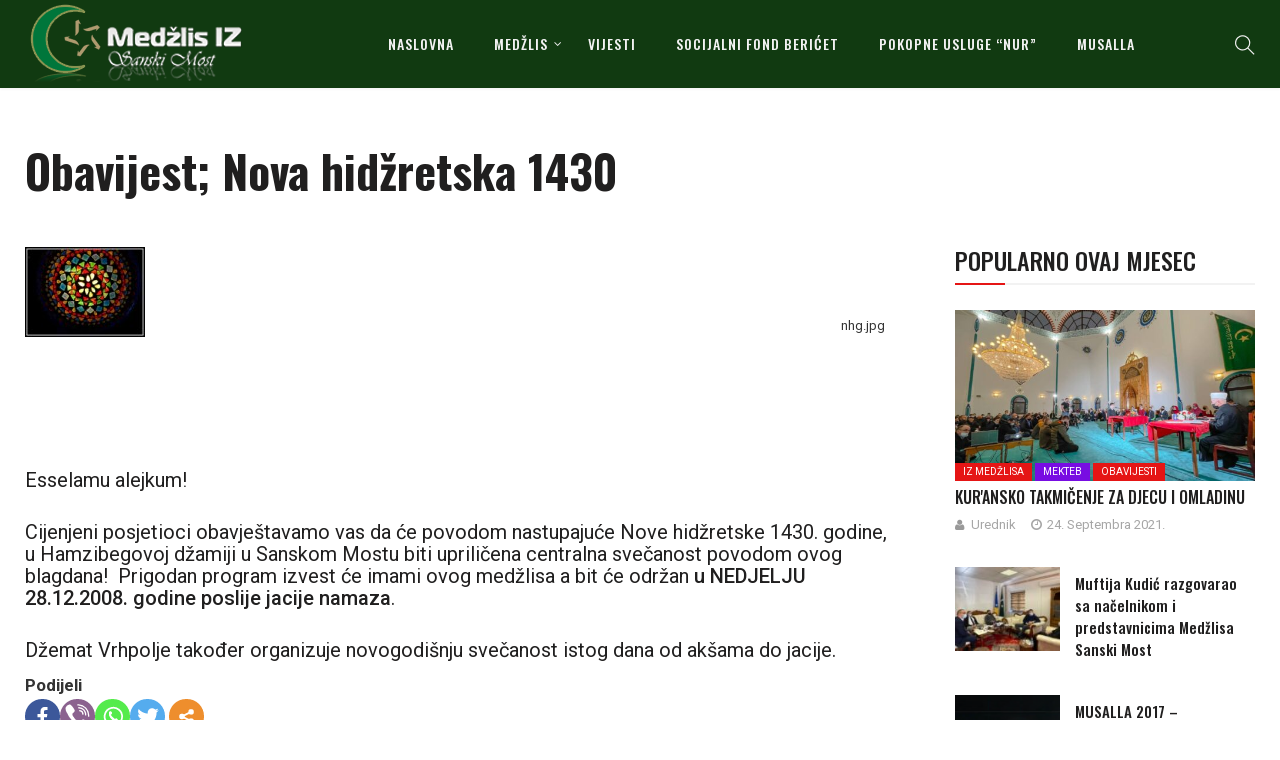

--- FILE ---
content_type: text/html; charset=UTF-8
request_url: https://medzlis.ba/2008/12/25/obavijest-nova-hidretska-1430/
body_size: 13199
content:
<!DOCTYPE html>
<html lang="bs-BA">
<head>
    <meta charset="UTF-8">
    <meta name="viewport" content="width=device-width">
    <link rel="profile" href="http://gmpg.org/xfn/11" />
    <link rel="pingback" href="https://medzlis.ba/xmlrpc.php">
    		<style type="text/css">
					.heateor_sss_button_instagram span.heateor_sss_svg,a.heateor_sss_instagram span.heateor_sss_svg{background:radial-gradient(circle at 30% 107%,#fdf497 0,#fdf497 5%,#fd5949 45%,#d6249f 60%,#285aeb 90%)}
											.heateor_sss_horizontal_sharing .heateor_sss_svg,.heateor_sss_standard_follow_icons_container .heateor_sss_svg{
							color: #fff;
						border-width: 0px;
			border-style: solid;
			border-color: transparent;
		}
					.heateor_sss_horizontal_sharing .heateorSssTCBackground{
				color:#666;
			}
					.heateor_sss_horizontal_sharing span.heateor_sss_svg:hover,.heateor_sss_standard_follow_icons_container span.heateor_sss_svg:hover{
						border-color: transparent;
		}
		.heateor_sss_vertical_sharing span.heateor_sss_svg,.heateor_sss_floating_follow_icons_container span.heateor_sss_svg{
							color: #fff;
						border-width: 0px;
			border-style: solid;
			border-color: transparent;
		}
				.heateor_sss_vertical_sharing .heateorSssTCBackground{
			color:#666;
		}
						.heateor_sss_vertical_sharing span.heateor_sss_svg:hover,.heateor_sss_floating_follow_icons_container span.heateor_sss_svg:hover{
						border-color: transparent;
		}
		@media screen and (max-width:783px) {.heateor_sss_vertical_sharing{display:none!important}}		</style>
		<meta name='robots' content='index, follow, max-image-preview:large, max-snippet:-1, max-video-preview:-1' />

	<!-- This site is optimized with the Yoast SEO plugin v18.8 - https://yoast.com/wordpress/plugins/seo/ -->
	<title>Obavijest; Nova hidžretska 1430 - Medžlis Islamske zajednice Sanski Most</title>
	<link rel="canonical" href="https://medzlis.ba/2008/12/25/obavijest-nova-hidretska-1430/" />
	<meta property="og:locale" content="bs_BA" />
	<meta property="og:type" content="article" />
	<meta property="og:title" content="Obavijest; Nova hidžretska 1430 - Medžlis Islamske zajednice Sanski Most" />
	<meta property="og:description" content="&nbsp; Esselamu alejkum! Cijenjeni posjetioci obavje&scaron;tavamo vas da će povodom nastupajuće Nove hidžretske 1430. godine, u Hamzibegovoj džamiji u Sanskom Mostu biti upriličena centralna svečanost povodom ovog blagdana!&nbsp; Prigodan program izvest će imami ovog medžlisa a bit će održan u NEDJELJU 28.12.2008. godine poslije jacije namaza. Džemat Vrhpolje također organizuje novogodi&scaron;nju svečanost istog dana od..." />
	<meta property="og:url" content="https://medzlis.ba/2008/12/25/obavijest-nova-hidretska-1430/" />
	<meta property="og:site_name" content="Medžlis Islamske zajednice Sanski Most" />
	<meta property="article:publisher" content="https://www.facebook.com/medzlis" />
	<meta property="article:published_time" content="2008-12-24T23:59:21+00:00" />
	<meta property="og:image" content="https://medzlis.ba/wp-content/uploads/2008/12/nhg.jpg" />
	<meta property="og:image:width" content="120" />
	<meta property="og:image:height" content="90" />
	<meta property="og:image:type" content="image/jpeg" />
	<meta name="twitter:card" content="summary_large_image" />
	<script type="application/ld+json" class="yoast-schema-graph">{"@context":"https://schema.org","@graph":[{"@type":"Organization","@id":"https://medzlis.ba/#organization","name":"Medzlis Islamske zajednice Sanski Most","url":"https://medzlis.ba/","sameAs":["https://www.facebook.com/medzlis"],"logo":{"@type":"ImageObject","inLanguage":"bs-BA","@id":"https://medzlis.ba/#/schema/logo/image/","url":"https://medzlis.ba/wp-content/uploads/2016/10/logo.iz-orig._240x240.jpg","contentUrl":"https://medzlis.ba/wp-content/uploads/2016/10/logo.iz-orig._240x240.jpg","width":240,"height":240,"caption":"Medzlis Islamske zajednice Sanski Most"},"image":{"@id":"https://medzlis.ba/#/schema/logo/image/"}},{"@type":"WebSite","@id":"https://medzlis.ba/#website","url":"https://medzlis.ba/","name":"Medžlis Islamske zajednice Sanski Most","description":"","publisher":{"@id":"https://medzlis.ba/#organization"},"potentialAction":[{"@type":"SearchAction","target":{"@type":"EntryPoint","urlTemplate":"https://medzlis.ba/?s={search_term_string}"},"query-input":"required name=search_term_string"}],"inLanguage":"bs-BA"},{"@type":"ImageObject","inLanguage":"bs-BA","@id":"https://medzlis.ba/2008/12/25/obavijest-nova-hidretska-1430/#primaryimage","url":"https://medzlis.ba/wp-content/uploads/2008/12/nhg.jpg","contentUrl":"https://medzlis.ba/wp-content/uploads/2008/12/nhg.jpg","width":120,"height":90,"caption":"nhg.jpg"},{"@type":"WebPage","@id":"https://medzlis.ba/2008/12/25/obavijest-nova-hidretska-1430/#webpage","url":"https://medzlis.ba/2008/12/25/obavijest-nova-hidretska-1430/","name":"Obavijest; Nova hidžretska 1430 - Medžlis Islamske zajednice Sanski Most","isPartOf":{"@id":"https://medzlis.ba/#website"},"primaryImageOfPage":{"@id":"https://medzlis.ba/2008/12/25/obavijest-nova-hidretska-1430/#primaryimage"},"datePublished":"2008-12-24T23:59:21+00:00","dateModified":"2008-12-24T23:59:21+00:00","breadcrumb":{"@id":"https://medzlis.ba/2008/12/25/obavijest-nova-hidretska-1430/#breadcrumb"},"inLanguage":"bs-BA","potentialAction":[{"@type":"ReadAction","target":["https://medzlis.ba/2008/12/25/obavijest-nova-hidretska-1430/"]}]},{"@type":"BreadcrumbList","@id":"https://medzlis.ba/2008/12/25/obavijest-nova-hidretska-1430/#breadcrumb","itemListElement":[{"@type":"ListItem","position":1,"name":"Home","item":"https://medzlis.ba/"},{"@type":"ListItem","position":2,"name":"Obavijest; Nova hidžretska 1430"}]},{"@type":"Article","@id":"https://medzlis.ba/2008/12/25/obavijest-nova-hidretska-1430/#article","isPartOf":{"@id":"https://medzlis.ba/2008/12/25/obavijest-nova-hidretska-1430/#webpage"},"author":{"@id":"https://medzlis.ba/#/schema/person/6a43494d4d39105398a7ab342048fdee"},"headline":"Obavijest; Nova hidžretska 1430","datePublished":"2008-12-24T23:59:21+00:00","dateModified":"2008-12-24T23:59:21+00:00","mainEntityOfPage":{"@id":"https://medzlis.ba/2008/12/25/obavijest-nova-hidretska-1430/#webpage"},"wordCount":77,"commentCount":0,"publisher":{"@id":"https://medzlis.ba/#organization"},"image":{"@id":"https://medzlis.ba/2008/12/25/obavijest-nova-hidretska-1430/#primaryimage"},"thumbnailUrl":"https://medzlis.ba/wp-content/uploads/2008/12/nhg.jpg","articleSection":["Obavijesti"],"inLanguage":"bs-BA"},{"@type":"Person","@id":"https://medzlis.ba/#/schema/person/6a43494d4d39105398a7ab342048fdee","name":"Redakcija","image":{"@type":"ImageObject","inLanguage":"bs-BA","@id":"https://medzlis.ba/#/schema/person/image/","url":"https://secure.gravatar.com/avatar/b957997b5c25234989d3143812d274b1?s=96&d=mm&r=g","contentUrl":"https://secure.gravatar.com/avatar/b957997b5c25234989d3143812d274b1?s=96&d=mm&r=g","caption":"Redakcija"},"url":"https://medzlis.ba/author/madmin/"}]}</script>
	<!-- / Yoast SEO plugin. -->


<link rel='dns-prefetch' href='//fonts.googleapis.com' />
<link rel='dns-prefetch' href='//s.w.org' />
<link rel="alternate" type="application/rss+xml" title="Medžlis Islamske zajednice Sanski Most &raquo; novosti" href="https://medzlis.ba/feed/" />
<script type="text/javascript">
window._wpemojiSettings = {"baseUrl":"https:\/\/s.w.org\/images\/core\/emoji\/13.1.0\/72x72\/","ext":".png","svgUrl":"https:\/\/s.w.org\/images\/core\/emoji\/13.1.0\/svg\/","svgExt":".svg","source":{"concatemoji":"https:\/\/medzlis.ba\/wp-includes\/js\/wp-emoji-release.min.js"}};
/*! This file is auto-generated */
!function(e,a,t){var n,r,o,i=a.createElement("canvas"),p=i.getContext&&i.getContext("2d");function s(e,t){var a=String.fromCharCode;p.clearRect(0,0,i.width,i.height),p.fillText(a.apply(this,e),0,0);e=i.toDataURL();return p.clearRect(0,0,i.width,i.height),p.fillText(a.apply(this,t),0,0),e===i.toDataURL()}function c(e){var t=a.createElement("script");t.src=e,t.defer=t.type="text/javascript",a.getElementsByTagName("head")[0].appendChild(t)}for(o=Array("flag","emoji"),t.supports={everything:!0,everythingExceptFlag:!0},r=0;r<o.length;r++)t.supports[o[r]]=function(e){if(!p||!p.fillText)return!1;switch(p.textBaseline="top",p.font="600 32px Arial",e){case"flag":return s([127987,65039,8205,9895,65039],[127987,65039,8203,9895,65039])?!1:!s([55356,56826,55356,56819],[55356,56826,8203,55356,56819])&&!s([55356,57332,56128,56423,56128,56418,56128,56421,56128,56430,56128,56423,56128,56447],[55356,57332,8203,56128,56423,8203,56128,56418,8203,56128,56421,8203,56128,56430,8203,56128,56423,8203,56128,56447]);case"emoji":return!s([10084,65039,8205,55357,56613],[10084,65039,8203,55357,56613])}return!1}(o[r]),t.supports.everything=t.supports.everything&&t.supports[o[r]],"flag"!==o[r]&&(t.supports.everythingExceptFlag=t.supports.everythingExceptFlag&&t.supports[o[r]]);t.supports.everythingExceptFlag=t.supports.everythingExceptFlag&&!t.supports.flag,t.DOMReady=!1,t.readyCallback=function(){t.DOMReady=!0},t.supports.everything||(n=function(){t.readyCallback()},a.addEventListener?(a.addEventListener("DOMContentLoaded",n,!1),e.addEventListener("load",n,!1)):(e.attachEvent("onload",n),a.attachEvent("onreadystatechange",function(){"complete"===a.readyState&&t.readyCallback()})),(n=t.source||{}).concatemoji?c(n.concatemoji):n.wpemoji&&n.twemoji&&(c(n.twemoji),c(n.wpemoji)))}(window,document,window._wpemojiSettings);
</script>
<style type="text/css">
img.wp-smiley,
img.emoji {
	display: inline !important;
	border: none !important;
	box-shadow: none !important;
	height: 1em !important;
	width: 1em !important;
	margin: 0 0.07em !important;
	vertical-align: -0.1em !important;
	background: none !important;
	padding: 0 !important;
}
</style>
	<link rel='stylesheet' id='sbi_styles-css'  href='https://medzlis.ba/wp-content/plugins/instagram-feed/css/sbi-styles.min.css'  media='all' />
<link rel='stylesheet' id='wp-block-library-css'  href='https://medzlis.ba/wp-includes/css/dist/block-library/style.min.css'  media='all' />
<style id='wp-block-library-theme-inline-css' type='text/css'>
.wp-block-audio figcaption{color:#555;font-size:13px;text-align:center}.is-dark-theme .wp-block-audio figcaption{color:hsla(0,0%,100%,.65)}.wp-block-code>code{font-family:Menlo,Consolas,monaco,monospace;color:#1e1e1e;padding:.8em 1em;border:1px solid #ddd;border-radius:4px}.wp-block-embed figcaption{color:#555;font-size:13px;text-align:center}.is-dark-theme .wp-block-embed figcaption{color:hsla(0,0%,100%,.65)}.blocks-gallery-caption{color:#555;font-size:13px;text-align:center}.is-dark-theme .blocks-gallery-caption{color:hsla(0,0%,100%,.65)}.wp-block-image figcaption{color:#555;font-size:13px;text-align:center}.is-dark-theme .wp-block-image figcaption{color:hsla(0,0%,100%,.65)}.wp-block-pullquote{border-top:4px solid;border-bottom:4px solid;margin-bottom:1.75em;color:currentColor}.wp-block-pullquote__citation,.wp-block-pullquote cite,.wp-block-pullquote footer{color:currentColor;text-transform:uppercase;font-size:.8125em;font-style:normal}.wp-block-quote{border-left:.25em solid;margin:0 0 1.75em;padding-left:1em}.wp-block-quote cite,.wp-block-quote footer{color:currentColor;font-size:.8125em;position:relative;font-style:normal}.wp-block-quote.has-text-align-right{border-left:none;border-right:.25em solid;padding-left:0;padding-right:1em}.wp-block-quote.has-text-align-center{border:none;padding-left:0}.wp-block-quote.is-large,.wp-block-quote.is-style-large,.wp-block-quote.is-style-plain{border:none}.wp-block-search .wp-block-search__label{font-weight:700}.wp-block-group:where(.has-background){padding:1.25em 2.375em}.wp-block-separator{border:none;border-bottom:2px solid;margin-left:auto;margin-right:auto;opacity:.4}.wp-block-separator:not(.is-style-wide):not(.is-style-dots){width:100px}.wp-block-separator.has-background:not(.is-style-dots){border-bottom:none;height:1px}.wp-block-separator.has-background:not(.is-style-wide):not(.is-style-dots){height:2px}.wp-block-table thead{border-bottom:3px solid}.wp-block-table tfoot{border-top:3px solid}.wp-block-table td,.wp-block-table th{padding:.5em;border:1px solid;word-break:normal}.wp-block-table figcaption{color:#555;font-size:13px;text-align:center}.is-dark-theme .wp-block-table figcaption{color:hsla(0,0%,100%,.65)}.wp-block-video figcaption{color:#555;font-size:13px;text-align:center}.is-dark-theme .wp-block-video figcaption{color:hsla(0,0%,100%,.65)}.wp-block-template-part.has-background{padding:1.25em 2.375em;margin-top:0;margin-bottom:0}
</style>
<style id='global-styles-inline-css' type='text/css'>
body{--wp--preset--color--black: #000000;--wp--preset--color--cyan-bluish-gray: #abb8c3;--wp--preset--color--white: #ffffff;--wp--preset--color--pale-pink: #f78da7;--wp--preset--color--vivid-red: #cf2e2e;--wp--preset--color--luminous-vivid-orange: #ff6900;--wp--preset--color--luminous-vivid-amber: #fcb900;--wp--preset--color--light-green-cyan: #7bdcb5;--wp--preset--color--vivid-green-cyan: #00d084;--wp--preset--color--pale-cyan-blue: #8ed1fc;--wp--preset--color--vivid-cyan-blue: #0693e3;--wp--preset--color--vivid-purple: #9b51e0;--wp--preset--color--strong-magenta: #a156b4;--wp--preset--color--light-grayish-magenta: #d0a5db;--wp--preset--color--very-light-gray: #eee;--wp--preset--color--very-dark-gray: #444;--wp--preset--gradient--vivid-cyan-blue-to-vivid-purple: linear-gradient(135deg,rgba(6,147,227,1) 0%,rgb(155,81,224) 100%);--wp--preset--gradient--light-green-cyan-to-vivid-green-cyan: linear-gradient(135deg,rgb(122,220,180) 0%,rgb(0,208,130) 100%);--wp--preset--gradient--luminous-vivid-amber-to-luminous-vivid-orange: linear-gradient(135deg,rgba(252,185,0,1) 0%,rgba(255,105,0,1) 100%);--wp--preset--gradient--luminous-vivid-orange-to-vivid-red: linear-gradient(135deg,rgba(255,105,0,1) 0%,rgb(207,46,46) 100%);--wp--preset--gradient--very-light-gray-to-cyan-bluish-gray: linear-gradient(135deg,rgb(238,238,238) 0%,rgb(169,184,195) 100%);--wp--preset--gradient--cool-to-warm-spectrum: linear-gradient(135deg,rgb(74,234,220) 0%,rgb(151,120,209) 20%,rgb(207,42,186) 40%,rgb(238,44,130) 60%,rgb(251,105,98) 80%,rgb(254,248,76) 100%);--wp--preset--gradient--blush-light-purple: linear-gradient(135deg,rgb(255,206,236) 0%,rgb(152,150,240) 100%);--wp--preset--gradient--blush-bordeaux: linear-gradient(135deg,rgb(254,205,165) 0%,rgb(254,45,45) 50%,rgb(107,0,62) 100%);--wp--preset--gradient--luminous-dusk: linear-gradient(135deg,rgb(255,203,112) 0%,rgb(199,81,192) 50%,rgb(65,88,208) 100%);--wp--preset--gradient--pale-ocean: linear-gradient(135deg,rgb(255,245,203) 0%,rgb(182,227,212) 50%,rgb(51,167,181) 100%);--wp--preset--gradient--electric-grass: linear-gradient(135deg,rgb(202,248,128) 0%,rgb(113,206,126) 100%);--wp--preset--gradient--midnight: linear-gradient(135deg,rgb(2,3,129) 0%,rgb(40,116,252) 100%);--wp--preset--duotone--dark-grayscale: url('#wp-duotone-dark-grayscale');--wp--preset--duotone--grayscale: url('#wp-duotone-grayscale');--wp--preset--duotone--purple-yellow: url('#wp-duotone-purple-yellow');--wp--preset--duotone--blue-red: url('#wp-duotone-blue-red');--wp--preset--duotone--midnight: url('#wp-duotone-midnight');--wp--preset--duotone--magenta-yellow: url('#wp-duotone-magenta-yellow');--wp--preset--duotone--purple-green: url('#wp-duotone-purple-green');--wp--preset--duotone--blue-orange: url('#wp-duotone-blue-orange');--wp--preset--font-size--small: 13px;--wp--preset--font-size--medium: 20px;--wp--preset--font-size--large: 36px;--wp--preset--font-size--x-large: 42px;}.has-black-color{color: var(--wp--preset--color--black) !important;}.has-cyan-bluish-gray-color{color: var(--wp--preset--color--cyan-bluish-gray) !important;}.has-white-color{color: var(--wp--preset--color--white) !important;}.has-pale-pink-color{color: var(--wp--preset--color--pale-pink) !important;}.has-vivid-red-color{color: var(--wp--preset--color--vivid-red) !important;}.has-luminous-vivid-orange-color{color: var(--wp--preset--color--luminous-vivid-orange) !important;}.has-luminous-vivid-amber-color{color: var(--wp--preset--color--luminous-vivid-amber) !important;}.has-light-green-cyan-color{color: var(--wp--preset--color--light-green-cyan) !important;}.has-vivid-green-cyan-color{color: var(--wp--preset--color--vivid-green-cyan) !important;}.has-pale-cyan-blue-color{color: var(--wp--preset--color--pale-cyan-blue) !important;}.has-vivid-cyan-blue-color{color: var(--wp--preset--color--vivid-cyan-blue) !important;}.has-vivid-purple-color{color: var(--wp--preset--color--vivid-purple) !important;}.has-black-background-color{background-color: var(--wp--preset--color--black) !important;}.has-cyan-bluish-gray-background-color{background-color: var(--wp--preset--color--cyan-bluish-gray) !important;}.has-white-background-color{background-color: var(--wp--preset--color--white) !important;}.has-pale-pink-background-color{background-color: var(--wp--preset--color--pale-pink) !important;}.has-vivid-red-background-color{background-color: var(--wp--preset--color--vivid-red) !important;}.has-luminous-vivid-orange-background-color{background-color: var(--wp--preset--color--luminous-vivid-orange) !important;}.has-luminous-vivid-amber-background-color{background-color: var(--wp--preset--color--luminous-vivid-amber) !important;}.has-light-green-cyan-background-color{background-color: var(--wp--preset--color--light-green-cyan) !important;}.has-vivid-green-cyan-background-color{background-color: var(--wp--preset--color--vivid-green-cyan) !important;}.has-pale-cyan-blue-background-color{background-color: var(--wp--preset--color--pale-cyan-blue) !important;}.has-vivid-cyan-blue-background-color{background-color: var(--wp--preset--color--vivid-cyan-blue) !important;}.has-vivid-purple-background-color{background-color: var(--wp--preset--color--vivid-purple) !important;}.has-black-border-color{border-color: var(--wp--preset--color--black) !important;}.has-cyan-bluish-gray-border-color{border-color: var(--wp--preset--color--cyan-bluish-gray) !important;}.has-white-border-color{border-color: var(--wp--preset--color--white) !important;}.has-pale-pink-border-color{border-color: var(--wp--preset--color--pale-pink) !important;}.has-vivid-red-border-color{border-color: var(--wp--preset--color--vivid-red) !important;}.has-luminous-vivid-orange-border-color{border-color: var(--wp--preset--color--luminous-vivid-orange) !important;}.has-luminous-vivid-amber-border-color{border-color: var(--wp--preset--color--luminous-vivid-amber) !important;}.has-light-green-cyan-border-color{border-color: var(--wp--preset--color--light-green-cyan) !important;}.has-vivid-green-cyan-border-color{border-color: var(--wp--preset--color--vivid-green-cyan) !important;}.has-pale-cyan-blue-border-color{border-color: var(--wp--preset--color--pale-cyan-blue) !important;}.has-vivid-cyan-blue-border-color{border-color: var(--wp--preset--color--vivid-cyan-blue) !important;}.has-vivid-purple-border-color{border-color: var(--wp--preset--color--vivid-purple) !important;}.has-vivid-cyan-blue-to-vivid-purple-gradient-background{background: var(--wp--preset--gradient--vivid-cyan-blue-to-vivid-purple) !important;}.has-light-green-cyan-to-vivid-green-cyan-gradient-background{background: var(--wp--preset--gradient--light-green-cyan-to-vivid-green-cyan) !important;}.has-luminous-vivid-amber-to-luminous-vivid-orange-gradient-background{background: var(--wp--preset--gradient--luminous-vivid-amber-to-luminous-vivid-orange) !important;}.has-luminous-vivid-orange-to-vivid-red-gradient-background{background: var(--wp--preset--gradient--luminous-vivid-orange-to-vivid-red) !important;}.has-very-light-gray-to-cyan-bluish-gray-gradient-background{background: var(--wp--preset--gradient--very-light-gray-to-cyan-bluish-gray) !important;}.has-cool-to-warm-spectrum-gradient-background{background: var(--wp--preset--gradient--cool-to-warm-spectrum) !important;}.has-blush-light-purple-gradient-background{background: var(--wp--preset--gradient--blush-light-purple) !important;}.has-blush-bordeaux-gradient-background{background: var(--wp--preset--gradient--blush-bordeaux) !important;}.has-luminous-dusk-gradient-background{background: var(--wp--preset--gradient--luminous-dusk) !important;}.has-pale-ocean-gradient-background{background: var(--wp--preset--gradient--pale-ocean) !important;}.has-electric-grass-gradient-background{background: var(--wp--preset--gradient--electric-grass) !important;}.has-midnight-gradient-background{background: var(--wp--preset--gradient--midnight) !important;}.has-small-font-size{font-size: var(--wp--preset--font-size--small) !important;}.has-medium-font-size{font-size: var(--wp--preset--font-size--medium) !important;}.has-large-font-size{font-size: var(--wp--preset--font-size--large) !important;}.has-x-large-font-size{font-size: var(--wp--preset--font-size--x-large) !important;}
</style>
<link rel='stylesheet' id='fontawesome-five-css-css'  href='https://medzlis.ba/wp-content/plugins/accesspress-social-counter/css/fontawesome-all.css'  media='all' />
<link rel='stylesheet' id='apsc-frontend-css-css'  href='https://medzlis.ba/wp-content/plugins/accesspress-social-counter/css/frontend.css'  media='all' />
<link rel='stylesheet' id='contact-form-7-css'  href='https://medzlis.ba/wp-content/plugins/contact-form-7/includes/css/styles.css'  media='all' />
<link rel='stylesheet' id='core-front-css'  href='https://medzlis.ba/wp-content/plugins/theme-core/assets/css/na-core-front.css'  media='all' />
<link rel='stylesheet' id='nerubian_fonts-css'  href='https://fonts.googleapis.com/css?family=Roboto%3A300%2C300i%2C400%2C500%2C700%2C900%7COswald%3A400%2C500%2C700&#038;subset=latin%2Clatin-ext'  media='all' />
<link rel='stylesheet' id='bootstrap-css'  href='https://medzlis.ba/wp-content/themes/nerubian/assets/css/bootstrap.min.css'  media='all' />
<link rel='stylesheet' id='awesome-font-css'  href='https://medzlis.ba/wp-content/themes/nerubian/assets/css/font-awesome.min.css'  media='all' />
<link rel='stylesheet' id='jquery-ui-css'  href='https://medzlis.ba/wp-content/themes/nerubian/assets/css/jquery-ui.min.css'  media='all' />
<link rel='stylesheet' id='themify-icons-css'  href='https://medzlis.ba/wp-content/themes/nerubian/assets/css/themify-icons.css'  media='all' />
<link rel='stylesheet' id='photoswipe-css'  href='https://medzlis.ba/wp-content/themes/nerubian/assets/css/photoswipe.css'  media='all' />
<link rel='stylesheet' id='default-skin-css'  href='https://medzlis.ba/wp-content/themes/nerubian/assets/css/default-skin/default-skin.css'  media='all' />
<link rel='stylesheet' id='nerubian-main-css'  href='https://medzlis.ba/wp-content/themes/nerubian/style.css'  media='all' />
<link rel='stylesheet' id='nerubian-css-css'  href='https://medzlis.ba/wp-content/themes/nerubian/assets/css/style-default.min.css'  media='all' />
<style id='nerubian-css-inline-css' type='text/css'>

		/* Custom  color title  */
		#nerubian-header,.header-drawer #nerubian-header,.header-content-menu{
		    background:#113a11;
		}

	

		/* Custom  color title  */
		.menu-drawer #na-menu-primary ul.mega-menu > li > a,
		#na-menu-primary ul > li[class*="-has-children"] > a::before,
		.menu-drawer #na-menu-primary ul > li[class*="-has-children"] > a::before,
		.btn-mini-search, .na-cart .icon-cart,
		.nerubian_icon-bar,
        #na-menu-primary ul.mega-menu > li > a
		{
		    color:#f2f2f2;
		}

	
</style>
<link rel='stylesheet' id='heateor_sss_frontend_css-css'  href='https://medzlis.ba/wp-content/plugins/sassy-social-share/public/css/sassy-social-share-public.css'  media='all' />
<link rel='stylesheet' id='nerubian-child-theme-css'  href='https://medzlis.ba/wp-content/themes/nerubian-child/style.css'  media='all' />
<script  src='https://medzlis.ba/wp-includes/js/jquery/jquery.min.js' id='jquery-core-js'></script>
<script  src='https://medzlis.ba/wp-includes/js/jquery/jquery-migrate.min.js' id='jquery-migrate-js'></script>
<link rel="https://api.w.org/" href="https://medzlis.ba/wp-json/" /><link rel="alternate" type="application/json" href="https://medzlis.ba/wp-json/wp/v2/posts/825" /><link rel="EditURI" type="application/rsd+xml" title="RSD" href="https://medzlis.ba/xmlrpc.php?rsd" />
<link rel="wlwmanifest" type="application/wlwmanifest+xml" href="https://medzlis.ba/wp-includes/wlwmanifest.xml" /> 
<meta name="generator" content="WordPress 5.9.12" />
<link rel='shortlink' href='https://medzlis.ba/?p=825' />
<link rel="alternate" type="application/json+oembed" href="https://medzlis.ba/wp-json/oembed/1.0/embed?url=https%3A%2F%2Fmedzlis.ba%2F2008%2F12%2F25%2Fobavijest-nova-hidretska-1430%2F" />
<link rel="alternate" type="text/xml+oembed" href="https://medzlis.ba/wp-json/oembed/1.0/embed?url=https%3A%2F%2Fmedzlis.ba%2F2008%2F12%2F25%2Fobavijest-nova-hidretska-1430%2F&#038;format=xml" />
    <meta property="fb:app_id" content="" />
    <meta property="fb:app_id" content="" />
<meta name="generator" content="Powered by WPBakery Page Builder - drag and drop page builder for WordPress."/>
<!--[if lte IE 9]><link rel="stylesheet" type="text/css" href="https://medzlis.ba/wp-content/plugins/js_composer/assets/css/vc_lte_ie9.min.css" media="screen"><![endif]--><link rel="icon" href="https://medzlis.ba/wp-content/uploads/2018/04/cropped-new-logo-1-32x32.png" sizes="32x32" />
<link rel="icon" href="https://medzlis.ba/wp-content/uploads/2018/04/cropped-new-logo-1-192x192.png" sizes="192x192" />
<link rel="apple-touch-icon" href="https://medzlis.ba/wp-content/uploads/2018/04/cropped-new-logo-1-180x180.png" />
<meta name="msapplication-TileImage" content="https://medzlis.ba/wp-content/uploads/2018/04/cropped-new-logo-1-270x270.png" />
<noscript><style type="text/css"> .wpb_animate_when_almost_visible { opacity: 1; }</style></noscript></head>
<body class="post-template-default single single-post postid-825 single-format-standard wp-embed-responsive wpb-js-composer js-comp-ver-5.7 vc_responsive">
<div id="page" class="wrapper site">
    <div class="canvas-overlay"></div>
    
<header id="masthead" class="site-header header-simple style_black" style = "background-image: url(&quot;https://medzlis.ba/wp-content/themes/nerubian/assets/images/bg_default_menu.jpg&quot;)">
    <div id="nerubian-header">
                <div class="header-content bar header-fixed">
            <div class="container">
                <div class="nerubian-header-content ">
                    <!--Logo-->
                    <div class="header-content-logo">
                            <div class="site-logo" id="logo">
        <a href="https://medzlis.ba/" rel="home">
                            <img src="https://medzlis.ba/wp-content/uploads/2018/04/new-logo-1.png" alt="Medžlis Islamske zajednice Sanski Most" />
            

        </a>
    </div>
                            </div>
                    <!-- Menu-->
                    <div class="header-content-menu">
                        <div id="na-menu-primary" class="nav-menu clearfix">
                            <nav class="text-center na-menu-primary clearfix">
                                <ul id="menu-meni" class="nav navbar-nav na-menu mega-menu"><li id="menu-item-3607" class="menu-item menu-item-type-post_type menu-item-object-page menu-item-home menu-item-3607"><a href="https://medzlis.ba/">NASLOVNA</a></li>
<li id="menu-item-3762" class="menu-item menu-item-type-custom menu-item-object-custom menu-item-has-children menu-item-3762"><a href="#">MEDŽLIS</a>
<ul class="sub-menu">
	<li id="menu-item-3780" class="menu-item menu-item-type-post_type menu-item-object-page menu-item-3780"><a href="https://medzlis.ba/izvrsni-odbor/">IZVRŠNI ODBOR</a></li>
	<li id="menu-item-3784" class="menu-item menu-item-type-post_type menu-item-object-page menu-item-3784"><a href="https://medzlis.ba/sluzbe-medzlisa/">SLUŽBE MEDŽLISA</a></li>
	<li id="menu-item-3743" class="menu-item menu-item-type-taxonomy menu-item-object-category menu-item-3743"><a href="https://medzlis.ba/category/dzemati/">DŽEMATI</a></li>
	<li id="menu-item-3927" class="menu-item menu-item-type-taxonomy menu-item-object-category menu-item-3927"><a href="https://medzlis.ba/category/mekteb/">MEKTEB</a></li>
	<li id="menu-item-3929" class="menu-item menu-item-type-taxonomy menu-item-object-category menu-item-3929"><a href="https://medzlis.ba/category/ilmijja/">ILMIJJA</a></li>
	<li id="menu-item-3930" class="menu-item menu-item-type-taxonomy menu-item-object-category menu-item-3930"><a href="https://medzlis.ba/category/mreza-mladih/">MREŽA MLADIH</a></li>
	<li id="menu-item-3931" class="menu-item menu-item-type-taxonomy menu-item-object-category menu-item-3931"><a href="https://medzlis.ba/category/brak-porodica/">ŽENSKI AKTIVIZAM</a></li>
</ul>
</li>
<li id="menu-item-3764" class="menu-item menu-item-type-taxonomy menu-item-object-category menu-item-3764"><a href="https://medzlis.ba/category/vijesti/">VIJESTI</a></li>
<li id="menu-item-3766" class="menu-item menu-item-type-taxonomy menu-item-object-category menu-item-3766"><a href="https://medzlis.ba/category/bericet/">Socijalni fond BERIĆET</a></li>
<li id="menu-item-6153" class="menu-item menu-item-type-post_type menu-item-object-page menu-item-6153"><a href="https://medzlis.ba/pokopne-usluge-nur-doo-hajrat/">Pokopne usluge “NUR”</a></li>
<li id="menu-item-3767" class="menu-item menu-item-type-taxonomy menu-item-object-category menu-item-3767"><a href="https://medzlis.ba/category/musalla/">MUSALLA</a></li>
</ul>                            </nav>
                        </div>
                    </div>
                    <!--Seacrch & Cart-->
                    <div class="header-content-right">
                        <div class="searchform-mini">
                            <button class="btn-mini-search"><i class="ti-search"></i></button>
                        </div>
                        <div class="searchform-wrap search-transition-wrap nerubian-hidden">
                            <div class="search-transition-inner">
                                <form method="get"  class="searchform" action="https://medzlis.ba/">

    <div class="input-group">
        <input type="text" class="form-control" placeholder="Traži..." value="" name="s" />
        <span class="input-group-btn">
            <button class="btn btn-primary"><i class="ti-search"></i></button>
        </span>
    </div>

</form>                                <button class="btn-mini-close pull-right"><i class="fa fa-close"></i></button>
                            </div>
                        </div>
                    </div>
                </div>
            </div><!-- .container -->
        </div>
    </div>
</header><!-- .site-header -->    <div id="content" class="site-content"><div class="wrap-content" role="main">
    <div class="container">
                    <div class="entry-header clearfix">
                <header class="entry-header-title">
                    <h1 class="entry-title">Obavijest; Nova hidžretska 1430</h1>                </header>
                <!-- .entry-header -->
                
                            </div>
        
        <div class="row single-main-content">
            <div class="main-content content-right col-sx-12 col-sm-12 col-md-9 col-lg-9">
                <div class="content-inner">
                    
<div class="box box-article">
    <article id="post-825" class="post-825 post type-post status-publish format-standard has-post-thumbnail hentry category-obavijesti">
                                                                        <div class="post-image single-image">
                                                                                                                                            <figure class="wp-single-image">
                                <a href="https://medzlis.ba/wp-content/uploads/2008/12/nhg.jpg" data-size="120x90">
                                    <img  class="wp-post-image" src="https://medzlis.ba/wp-content/uploads/2008/12/nhg.jpg" alt="nhg.jpg"/>
                                    <span class="caption-image">nhg.jpg</span>
                                </a>
                            </figure>
                        </div>
                                                
            <div class="entry-content clearfix">

                <div class="share-social-fixed share-">
                                                        </div>

                <div class="entry-content-inner ">
                    <h4 align="left">&nbsp;</h4>
<h4>Esselamu alejkum! </h4>
<h4 align="left"> Cijenjeni posjetioci obavje&scaron;tavamo vas da će povodom nastupajuće Nove hidžretske 1430. godine, u Hamzibegovoj džamiji u Sanskom Mostu biti upriličena centralna svečanost povodom ovog blagdana!&nbsp; Prigodan program izvest će imami ovog medžlisa a bit će održan <b>u NEDJELJU 28.12.2008. godine poslije jacije namaza</b>.</h4>
<h4> Džemat Vrhpolje također organizuje novogodi&scaron;nju svečanost istog dana od ak&scaron;ama do jacije. <br /> </h4>
<div class='heateorSssClear'></div><div  class='heateor_sss_sharing_container heateor_sss_horizontal_sharing' data-heateor-sss-href='https://medzlis.ba/2008/12/25/obavijest-nova-hidretska-1430/'><div class='heateor_sss_sharing_title' style="font-weight:bold" >Podijeli</div><div class="heateor_sss_sharing_ul"><a class="heateor_sss_facebook" href="https://www.facebook.com/sharer/sharer.php?u=https%3A%2F%2Fmedzlis.ba%2F2008%2F12%2F25%2Fobavijest-nova-hidretska-1430%2F" title="Facebook" rel="nofollow noopener" target="_blank" style="font-size:32px!important;box-shadow:none;display:inline-block;vertical-align:middle"><span class="heateor_sss_svg" style="background-color:#3c589a;width:35px;height:35px;border-radius:999px;display:inline-block;opacity:1;float:left;font-size:32px;box-shadow:none;display:inline-block;font-size:16px;padding:0 4px;vertical-align:middle;background-repeat:repeat;overflow:hidden;padding:0;cursor:pointer;box-sizing:content-box"><svg style="display:block;border-radius:999px;" focusable="false" aria-hidden="true" xmlns="http://www.w3.org/2000/svg" width="100%" height="100%" viewBox="-5 -5 42 42"><path d="M17.78 27.5V17.008h3.522l.527-4.09h-4.05v-2.61c0-1.182.33-1.99 2.023-1.99h2.166V4.66c-.375-.05-1.66-.16-3.155-.16-3.123 0-5.26 1.905-5.26 5.405v3.016h-3.53v4.09h3.53V27.5h4.223z" fill="#fff"></path></svg></span></a><a class="heateor_sss_button_viber" href="viber://forward?text=Obavijest%3B%20Nova%20hid%C5%BEretska%201430 https%3A%2F%2Fmedzlis.ba%2F2008%2F12%2F25%2Fobavijest-nova-hidretska-1430%2F" title="Viber" rel="nofollow noopener" style="font-size:32px!important;box-shadow:none;display:inline-block;vertical-align:middle"><span class="heateor_sss_svg heateor_sss_s__default heateor_sss_s_viber" style="background-color:#8b628f;width:35px;height:35px;border-radius:999px;display:inline-block;opacity:1;float:left;font-size:32px;box-shadow:none;display:inline-block;font-size:16px;padding:0 4px;vertical-align:middle;background-repeat:repeat;overflow:hidden;padding:0;cursor:pointer;box-sizing:content-box"><svg style="display:block;border-radius:999px;" focusable="false" aria-hidden="true" xmlns="http://www.w3.org/2000/svg" width="100%" height="100%" viewBox="0 0 32 32"><path d="M22.57 27.22a7.39 7.39 0 0 1-1.14-.32 29 29 0 0 1-16-16.12c-1-2.55 0-4.7 2.66-5.58a2 2 0 0 1 1.39 0c1.12.41 3.94 4.3 4 5.46a2 2 0 0 1-1.16 1.78 2 2 0 0 0-.66 2.84A10.3 10.3 0 0 0 17 20.55a1.67 1.67 0 0 0 2.35-.55c1.07-1.62 2.38-1.54 3.82-.54.72.51 1.45 1 2.14 1.55.93.75 2.1 1.37 1.55 2.94a5.21 5.21 0 0 1-4.29 3.27zM17.06 4.79A10.42 10.42 0 0 1 26.79 15c0 .51.18 1.27-.58 1.25s-.54-.78-.6-1.29c-.7-5.52-3.23-8.13-8.71-9-.45-.07-1.15 0-1.11-.57.05-.87.87-.54 1.27-.6z" fill="#fff" fill-rule="evenodd"></path><path d="M24.09 14.06c-.05.38.17 1-.45 1.13-.83.13-.67-.64-.75-1.13-.56-3.36-1.74-4.59-5.12-5.35-.5-.11-1.27 0-1.15-.8s.82-.48 1.35-.42a6.9 6.9 0 0 1 6.12 6.57z" fill="#fff" fill-rule="evenodd"></path><path d="M21.52 13.45c0 .43 0 .87-.53.93s-.6-.26-.64-.64a2.47 2.47 0 0 0-2.26-2.43c-.42-.07-.82-.2-.63-.76.13-.38.47-.41.83-.42a3.66 3.66 0 0 1 3.23 3.32z" fill="#fff" fill-rule="evenodd"></path></svg></span></a><a class="heateor_sss_whatsapp" href="https://api.whatsapp.com/send?text=Obavijest%3B%20Nova%20hid%C5%BEretska%201430 https%3A%2F%2Fmedzlis.ba%2F2008%2F12%2F25%2Fobavijest-nova-hidretska-1430%2F" title="Whatsapp" rel="nofollow noopener" target="_blank" style="font-size:32px!important;box-shadow:none;display:inline-block;vertical-align:middle"><span class="heateor_sss_svg" style="background-color:#55eb4c;width:35px;height:35px;border-radius:999px;display:inline-block;opacity:1;float:left;font-size:32px;box-shadow:none;display:inline-block;font-size:16px;padding:0 4px;vertical-align:middle;background-repeat:repeat;overflow:hidden;padding:0;cursor:pointer;box-sizing:content-box"><svg style="display:block;border-radius:999px;" focusable="false" aria-hidden="true" xmlns="http://www.w3.org/2000/svg" width="100%" height="100%" viewBox="-6 -5 40 40"><path class="heateor_sss_svg_stroke heateor_sss_no_fill" stroke="#fff" stroke-width="2" fill="none" d="M 11.579798566743314 24.396926207859085 A 10 10 0 1 0 6.808479557110079 20.73576436351046"></path><path d="M 7 19 l -1 6 l 6 -1" class="heateor_sss_no_fill heateor_sss_svg_stroke" stroke="#fff" stroke-width="2" fill="none"></path><path d="M 10 10 q -1 8 8 11 c 5 -1 0 -6 -1 -3 q -4 -3 -5 -5 c 4 -2 -1 -5 -1 -4" fill="#fff"></path></svg></span></a><a class="heateor_sss_button_twitter" href="http://twitter.com/intent/tweet?text=Obavijest%3B%20Nova%20hid%C5%BEretska%201430&url=https%3A%2F%2Fmedzlis.ba%2F2008%2F12%2F25%2Fobavijest-nova-hidretska-1430%2F" title="Twitter" rel="nofollow noopener" target="_blank" style="font-size:32px!important;box-shadow:none;display:inline-block;vertical-align:middle"><span class="heateor_sss_svg heateor_sss_s__default heateor_sss_s_twitter" style="background-color:#55acee;width:35px;height:35px;border-radius:999px;display:inline-block;opacity:1;float:left;font-size:32px;box-shadow:none;display:inline-block;font-size:16px;padding:0 4px;vertical-align:middle;background-repeat:repeat;overflow:hidden;padding:0;cursor:pointer;box-sizing:content-box"><svg style="display:block;border-radius:999px;" focusable="false" aria-hidden="true" xmlns="http://www.w3.org/2000/svg" width="100%" height="100%" viewBox="-4 -4 39 39"><path d="M28 8.557a9.913 9.913 0 0 1-2.828.775 4.93 4.93 0 0 0 2.166-2.725 9.738 9.738 0 0 1-3.13 1.194 4.92 4.92 0 0 0-3.593-1.55 4.924 4.924 0 0 0-4.794 6.049c-4.09-.21-7.72-2.17-10.15-5.15a4.942 4.942 0 0 0-.665 2.477c0 1.71.87 3.214 2.19 4.1a4.968 4.968 0 0 1-2.23-.616v.06c0 2.39 1.7 4.38 3.952 4.83-.414.115-.85.174-1.297.174-.318 0-.626-.03-.928-.086a4.935 4.935 0 0 0 4.6 3.42 9.893 9.893 0 0 1-6.114 2.107c-.398 0-.79-.023-1.175-.068a13.953 13.953 0 0 0 7.55 2.213c9.056 0 14.01-7.507 14.01-14.013 0-.213-.005-.426-.015-.637.96-.695 1.795-1.56 2.455-2.55z" fill="#fff"></path></svg></span></a><a class="heateor_sss_more" title="More" rel="nofollow noopener" style="font-size: 32px!important;border:0;box-shadow:none;display:inline-block!important;font-size:16px;padding:0 4px;vertical-align: middle;display:inline;" href="https://medzlis.ba/2008/12/25/obavijest-nova-hidretska-1430/" onclick="event.preventDefault()"><span class="heateor_sss_svg" style="background-color:#ee8e2d;width:35px;height:35px;border-radius:999px;display:inline-block!important;opacity:1;float:left;font-size:32px!important;box-shadow:none;display:inline-block;font-size:16px;padding:0 4px;vertical-align:middle;display:inline;background-repeat:repeat;overflow:hidden;padding:0;cursor:pointer;box-sizing:content-box;" onclick="heateorSssMoreSharingPopup(this, 'https://medzlis.ba/2008/12/25/obavijest-nova-hidretska-1430/', 'Obavijest%3B%20Nova%20hid%C5%BEretska%201430', '' )"><svg xmlns="http://www.w3.org/2000/svg" style="display:block;border-radius:999px;" width="100%" height="100%" viewBox="-4 -4 38 38"><circle cx="10" cy="15" r="3" fill="#fff"></circle><circle cx="20" cy="10" r="3" fill="#fff"></circle><circle cx="20" cy="20" r="3" fill="#fff"></circle><path d="M 10 15 L 20 10 m 0 10 L 10 15" class="heateor_sss_svg_stroke heateor_sss_no_fill" stroke-width="2" stroke="#fff"></path></svg></span></a></div><div class="heateorSssClear"></div></div><div class='heateorSssClear'></div>
                </div>
            </div>
            <!--    Author bio.-->
            <div class="entry-footer clearfix">
                <div class="entry-footer-social clearfix">
                    <div class="entry-footer-left">
                        

                    </div>
                                        <div class="entry-footer-right show">
                        <div class="social share-links clearfix">
        <div class="count-share">
        <ul class="social-icons list-unstyled list-inline">
                                                                        
        </ul>
    </div>
</div>
                    </div>
                </div>

            </div>
    </article>
</div>

<div class="box box-author">
    </div>
<div class="entry_pagination">
	<div class="post-pagination pagination clearfix">
							<a class="page-numbers pull-left page-prev" title="prev post" href="https://medzlis.ba/2008/12/22/mujadiae-emsudin/">
				<i class="fa fa-arrow-left" aria-hidden="true"></i>
				<span class="btn-prev">Previous post</span>
				<p class="title-pagination">Mujadžić Šemsudin</p>
			</a>
							<a class="page-numbers pull-right page-next" title="next post" href="https://medzlis.ba/2008/12/25/taliae-nure/">
				<span class="btn-next">Next post</span>
				<i class="fa fa-arrow-right" aria-hidden="true"></i>
				<p class="title-pagination">Talić Nure</p>
			</a>
		
	</div>
</div>
<!-- Root element of PhotoSwipe. Must have class pswp. -->
<div class="pswp" tabindex="-1" role="dialog" aria-hidden="true">
    <div class="pswp__bg"></div>
    <div class="pswp__scroll-wrap">
        <div class="pswp__container">
            <div class="pswp__item"></div>
            <div class="pswp__item"></div>
            <div class="pswp__item"></div>
        </div>
        <div class="pswp__ui pswp__ui--hidden">

            <div class="pswp__top-bar">

                <div class="pswp__counter"></div>

                <button class="pswp__button pswp__button--close" title="Close (Esc)"></button>

                <button class="pswp__button pswp__button--share" title="Share"></button>

                <button class="pswp__button pswp__button--fs" title="Toggle fullscreen"></button>

                <button class="pswp__button pswp__button--zoom" title="Zoom in/out"></button>

                <div class="pswp__preloader">
                    <div class="pswp__preloader__icn">
                        <div class="pswp__preloader__cut">
                            <div class="pswp__preloader__donut"></div>
                        </div>
                    </div>
                </div>
            </div>

            <div class="pswp__share-modal pswp__share-modal--hidden pswp__single-tap">
                <div class="pswp__share-tooltip"></div>
            </div>

            <button class="pswp__button pswp__button--arrow--left" title="Previous (arrow left)">
            </button>

            <button class="pswp__button pswp__button--arrow--right" title="Next (arrow right)">
            </button>

            <div class="pswp__caption">
                <div class="pswp__caption__center"></div>
            </div>
        </div>

    </div>

</div>                </div>
            </div>
            <div id="archive-sidebar" class="sidebar sidebar-right col-sx-12 col-sm-12 col-md-3 col-lg-3 archive-sidebar single-sidebar">
                <aside id="nerubian_most_views-2" class="widget widget_nerubian_most_views"><h2 class="widgettitle">Popularno ovaj mjesec</h2>            <div class="most-views-content">
                                    <div class="post-widget archive-blog posts-listing">
                                                                                    
<article class="post-item post-grid disss clearfix post-4433 post type-post status-publish format-standard has-post-thumbnail hentry category-sanski-most category-mekteb category-obavijesti tag-kuransko-takmicenje tag-takmicenje-u-ucenju-kurana">
    <div class="article-tran hover-share-item">
                                                                            <div class="post-image">
                        <a href="https://medzlis.ba/2021/09/24/kuransko-takmicenje-za-djecu-i-omladinu/" class="bgr-item"></a>
                        <a href=" https://medzlis.ba/2021/09/24/kuransko-takmicenje-za-djecu-i-omladinu/">
                            <img  class="lazy" src="https://medzlis.ba/wp-content/themes/nerubian/assets/images/layzyload-grid.jpg"  data-lazy="https://medzlis.ba/wp-content/uploads/2021/09/kuransko-takmicenje-2021-510x290.jpg" data-src="https://medzlis.ba/wp-content/uploads/2021/09/kuransko-takmicenje-2021-510x290.jpg" alt="post-image"/>
                        </a>
                                                    
<div class="social share-links clearfix">
    
    <ul class="social-icons list-unstyled list-inline">
                                            </ul>
</div>
                        <span class="post-cat">                <a href="https://medzlis.ba/category/vijesti/sanski-most/"   title="" >Iz Medžlisa</a>
                                             <a href="https://medzlis.ba/category/mekteb/" style  = background:#780de2 title="" >Mekteb</a>
                             <a href="https://medzlis.ba/category/obavijesti/"  title="" >Obavijesti</a>
            </span>
                    </div>
                                <div class="article-content">
                    <div class="entry-header clearfix">
                        <header class="entry-header-title">
                            <h3 class="entry-title"><a href="https://medzlis.ba/2021/09/24/kuransko-takmicenje-za-djecu-i-omladinu/" rel="bookmark">KUR'ANSKO TAKMIČENJE ZA DJECU I OMLADINU</a></h3>                        </header>
                    </div>
                    <div class="article-meta clearfix">
                        <span class="byline"><i class="fa fa-user" aria-hidden="true"></i><span class="author vcard"><span class="screen-reader-text">Author </span><a class="url fn n" href="https://medzlis.ba/author/urednik/">urednik</a></span></span><span class="posted-on"><i class="fa fa-clock-o" aria-hidden="true"></i><span class="screen-reader-text">Posted on </span><a href="https://medzlis.ba/2021/09/24/kuransko-takmicenje-za-djecu-i-omladinu/" rel="bookmark"><time class="entry-date published" datetime="2021-09-24T11:15:32+02:00">24. Septembra 2021.</time><time class="updated" datetime="2021-09-24T11:15:33+02:00">24. Septembra 2021.</time></a></span>	<div class="entry-meta-right">
					</div>

                    </div>
                    <div class="entry-content">
                        Već nekoliko godina Medžlis Islamske zajednice Sanski Most organizuje takmičenje djece i omladine u učenju određenih kur'anskih sura (napamet). Po ocjeni i utiscima prisutnih,...
                    </div>
                </div>
                        </div>

</article><!-- #post-## -->
                                                                                                                    
<article class="post-item post-sidebar clearfix post-4138 post type-post status-publish format-standard has-post-thumbnail hentry category-vijesti tag-glavni-imam tag-muftija-bihacki tag-nacelnik-opcine tag-predsjednik-medzlisa">
    <div class="article-image">
                                                                    <div class="post-image">
                        <a href=" https://medzlis.ba/2021/02/16/muftija-kudic-razgovarao-sa-nacelnikom-i-predstavnicima-medzlisa-sanski-most/">
                            <img  class="lazy" src="https://medzlis.ba/wp-content/themes/nerubian/assets/images/layzyload-sidebar.jpg"  data-original="https://medzlis.ba/wp-content/uploads/2021/02/muftijstvo-sastanak-124x100.jpg" data-src="https://medzlis.ba/wp-content/uploads/2021/02/muftijstvo-sastanak-124x100.jpg" alt="post-image"/>
                        </a>
                    </div>
                                    </div>
    <div class="article-content side-item-text ">
        <div class="entry-header clearfix">
            <header class="entry-header-title">
                <h3 class="entry-title"><a href="https://medzlis.ba/2021/02/16/muftija-kudic-razgovarao-sa-nacelnikom-i-predstavnicima-medzlisa-sanski-most/" rel="bookmark">Muftija Kudić razgovarao sa načelnikom i predstavnicima Medžlisa Sanski Most</a></h3>            </header>
        </div>
    </div>
</article><!-- #post-## -->
                                                                                                                    
<article class="post-item post-sidebar clearfix post-3536 post type-post status-publish format-standard has-post-thumbnail hentry category-sanski-most category-musalla">
    <div class="article-image">
                                                                    <div class="post-image">
                        <a href=" https://medzlis.ba/2017/07/03/musalla-2017-promotivni-spot/">
                            <img  class="lazy" src="https://medzlis.ba/wp-content/themes/nerubian/assets/images/layzyload-sidebar.jpg"  data-original="https://medzlis.ba/wp-content/uploads/2017/07/Screenshot_1-124x100.png" data-src="https://medzlis.ba/wp-content/uploads/2017/07/Screenshot_1-124x100.png" alt="post-image"/>
                        </a>
                    </div>
                                    </div>
    <div class="article-content side-item-text ">
        <div class="entry-header clearfix">
            <header class="entry-header-title">
                <h3 class="entry-title"><a href="https://medzlis.ba/2017/07/03/musalla-2017-promotivni-spot/" rel="bookmark">MUSALLA 2017 &#8211; PROMOTIVNI SPOT</a></h3>            </header>
        </div>
    </div>
</article><!-- #post-## -->
                                                                                                                    
<article class="post-item post-sidebar clearfix post-6088 post type-post status-publish format-standard has-post-thumbnail hentry category-sanski-most category-brak-porodica">
    <div class="article-image">
                                                                    <div class="post-image">
                        <a href=" https://medzlis.ba/2024/02/01/6088/">
                            <img  class="lazy" src="https://medzlis.ba/wp-content/themes/nerubian/assets/images/layzyload-sidebar.jpg"  data-original="https://medzlis.ba/wp-content/uploads/2024/02/viber_image_2024-02-01_19-49-07-394-124x100.jpg" data-src="https://medzlis.ba/wp-content/uploads/2024/02/viber_image_2024-02-01_19-49-07-394-124x100.jpg" alt="post-image"/>
                        </a>
                    </div>
                                    </div>
    <div class="article-content side-item-text ">
        <div class="entry-header clearfix">
            <header class="entry-header-title">
                <h3 class="entry-title"><a href="https://medzlis.ba/2024/02/01/6088/" rel="bookmark">Predavanje i pokloni na Svjetski dan hidžaba </a></h3>            </header>
        </div>
    </div>
</article><!-- #post-## -->
                                                                                                                    
<article class="post-item post-sidebar clearfix post-6415 post type-post status-publish format-standard has-post-thumbnail hentry category-mekteb category-obavijesti">
    <div class="article-image">
                                                                    <div class="post-image">
                        <a href=" https://medzlis.ba/2024/05/28/6415/">
                            <img  class="lazy" src="https://medzlis.ba/wp-content/themes/nerubian/assets/images/layzyload-sidebar.jpg"  data-original="https://medzlis.ba/wp-content/uploads/2024/05/Messenger_creation_92b15568-60aa-4ecd-bcf8-907324b91ce7-124x100.jpeg" data-src="https://medzlis.ba/wp-content/uploads/2024/05/Messenger_creation_92b15568-60aa-4ecd-bcf8-907324b91ce7-124x100.jpeg" alt="post-image"/>
                        </a>
                    </div>
                                    </div>
    <div class="article-content side-item-text ">
        <div class="entry-header clearfix">
            <header class="entry-header-title">
                <h3 class="entry-title"><a href="https://medzlis.ba/2024/05/28/6415/" rel="bookmark">Najava svečanih hatmi u Hamzibegovom džematu</a></h3>            </header>
        </div>
    </div>
</article><!-- #post-## -->
                                                                                                                    
<article class="post-item post-sidebar clearfix post-6582 post type-post status-publish format-standard has-post-thumbnail hentry category-iz-dzemata category-mekteb category-vijesti">
    <div class="article-image">
                                                                    <div class="post-image">
                        <a href=" https://medzlis.ba/2024/07/27/6582/">
                            <img  class="lazy" src="https://medzlis.ba/wp-content/themes/nerubian/assets/images/layzyload-sidebar.jpg"  data-original="https://medzlis.ba/wp-content/uploads/2024/07/DSC_8185_711x960-124x100.jpg" data-src="https://medzlis.ba/wp-content/uploads/2024/07/DSC_8185_711x960-124x100.jpg" alt="post-image"/>
                        </a>
                    </div>
                                    </div>
    <div class="article-content side-item-text ">
        <div class="entry-header clearfix">
            <header class="entry-header-title">
                <h3 class="entry-title"><a href="https://medzlis.ba/2024/07/27/6582/" rel="bookmark">Enes ef. Pašalić najuspješniji imam u protekloj godini</a></h3>            </header>
        </div>
    </div>
</article><!-- #post-## -->
                                                                                                                    
<article class="post-item post-sidebar clearfix post-6663 post type-post status-publish format-standard has-post-thumbnail hentry category-sanski-most category-umrli-i-denaze category-vijesti">
    <div class="article-image">
                                                                    <div class="post-image">
                        <a href=" https://medzlis.ba/2024/08/04/6663/">
                            <img  class="lazy" src="https://medzlis.ba/wp-content/themes/nerubian/assets/images/layzyload-sidebar.jpg"  data-original="https://medzlis.ba/wp-content/uploads/2024/08/FB_IMG_1722770132814-124x100.jpg" data-src="https://medzlis.ba/wp-content/uploads/2024/08/FB_IMG_1722770132814-124x100.jpg" alt="post-image"/>
                        </a>
                    </div>
                                    </div>
    <div class="article-content side-item-text ">
        <div class="entry-header clearfix">
            <header class="entry-header-title">
                <h3 class="entry-title"><a href="https://medzlis.ba/2024/08/04/6663/" rel="bookmark">Ta'zija Bihaćkog muftije povodom preseljenja na Ahiret Fadil-ef. Varešlije</a></h3>            </header>
        </div>
    </div>
</article><!-- #post-## -->
                                                                                                                    
<article class="post-item post-sidebar clearfix post-7155 post type-post status-publish format-standard has-post-thumbnail hentry category-iz-dzemata category-sanski-most category-vijesti">
    <div class="article-image">
                                                                    <div class="post-image">
                        <a href=" https://medzlis.ba/2025/05/25/7155/">
                            <img  class="lazy" src="https://medzlis.ba/wp-content/themes/nerubian/assets/images/layzyload-sidebar.jpg"  data-original="https://medzlis.ba/wp-content/uploads/2025/05/IMG_4392-124x100.jpeg" data-src="https://medzlis.ba/wp-content/uploads/2025/05/IMG_4392-124x100.jpeg" alt="post-image"/>
                        </a>
                    </div>
                                    </div>
    <div class="article-content side-item-text ">
        <div class="entry-header clearfix">
            <header class="entry-header-title">
                <h3 class="entry-title"><a href="https://medzlis.ba/2025/05/25/7155/" rel="bookmark">Uz prigodan program proučena zajednička ikrar dova za naše ovogodišnje hadžije</a></h3>            </header>
        </div>
    </div>
</article><!-- #post-## -->
                                                                            </div>
                            </div>

        </aside>            </div>

        </div><!-- .content-area -->
        
    </div>
</div>
        </div><!-- .site-content -->
            </div><!-- .site -->

<!-- Instagram Feed JS -->
<script type="text/javascript">
var sbiajaxurl = "https://medzlis.ba/wp-admin/admin-ajax.php";
</script>
<script  src='https://medzlis.ba/wp-includes/js/dist/vendor/regenerator-runtime.min.js' id='regenerator-runtime-js'></script>
<script  src='https://medzlis.ba/wp-includes/js/dist/vendor/wp-polyfill.min.js' id='wp-polyfill-js'></script>
<script type='text/javascript' id='contact-form-7-js-extra'>
/* <![CDATA[ */
var wpcf7 = {"api":{"root":"https:\/\/medzlis.ba\/wp-json\/","namespace":"contact-form-7\/v1"}};
/* ]]> */
</script>
<script  src='https://medzlis.ba/wp-content/plugins/contact-form-7/includes/js/index.js' id='contact-form-7-js'></script>
<script  src='https://medzlis.ba/wp-content/plugins/theme-core/assets/js/imagesloaded.pkgd.min.js' id='imagesloaded-js-js'></script>
<script  src='https://medzlis.ba/wp-content/plugins/theme-core/assets/js/jquery.infinitescroll.min.js' id='infinitescroll-js-js'></script>
<script type='text/javascript' id='core-front-js-extra'>
/* <![CDATA[ */
var NaScript = {"home_url":"https:\/\/medzlis.ba\/","ajax_url":"https:\/\/medzlis.ba\/wp-admin\/admin-ajax.php?_wpnonce=caed9df3a4","admin_theme_url":"https:\/\/medzlis.ba\/wp-admin\/themes.php?_wpnonce=caed9df3a4"};
/* ]]> */
</script>
<script  src='https://medzlis.ba/wp-content/plugins/theme-core/assets/js/dev/na-core-front.js' id='core-front-js'></script>
<script  src='https://medzlis.ba/wp-content/plugins/theme-core/assets/js/dev/na-core-admin.js' id='core-admin-js'></script>
<script  src='https://medzlis.ba/wp-content/themes/nerubian/assets/js/plugins/bootstrap.min.js' id='bootstrap-js'></script>
<script  src='https://medzlis.ba/wp-content/themes/nerubian/assets/js/plugins/html5.min.js' id='html5-js'></script>
<script  src='https://medzlis.ba/wp-content/themes/nerubian/assets/js/plugins/jquery.slicknav.min.js' id='slicknav-js'></script>
<script  src='https://medzlis.ba/wp-content/themes/nerubian/assets/js/plugins/skip-link-focus-fix.min.js' id='skip-link-focus-js'></script>
<script  src='https://medzlis.ba/wp-content/themes/nerubian/assets/js/jquery.sticky-sidebar.js' id='sticky-sidebar-js'></script>
<script  src='https://medzlis.ba/wp-content/themes/nerubian/assets/js/plugins/slick.min.js' id='slick-js'></script>
<script  src='https://medzlis.ba/wp-content/plugins/js_composer/assets/lib/bower/isotope/dist/isotope.pkgd.min.js' id='isotope-js'></script>
<script  src='https://medzlis.ba/wp-content/themes/nerubian/assets/js/plugins/jquery.lazy.js' id='lazy-js'></script>
<script  src='https://medzlis.ba/wp-content/themes/nerubian/assets/js/plugins/jquery.nanoscroller.min.js' id='nanoscroller-js'></script>
<script  src='https://medzlis.ba/wp-content/themes/nerubian/assets/js/plugins/photoswipe.min.js' id='photoswipe-js'></script>
<script  src='https://medzlis.ba/wp-content/themes/nerubian/assets/js/plugins/photoswipe-ui-default.min.js' id='photoswipe-ui-default-js'></script>
<script  src='https://medzlis.ba/wp-content/themes/nerubian/assets/js/plugins/jquery.videoController.min.js' id='videoController-js'></script>
<script  src='https://medzlis.ba/wp-includes/js/imagesloaded.min.js' id='imagesloaded-js'></script>
<script  src='https://medzlis.ba/wp-includes/js/masonry.min.js' id='masonry-js'></script>
<script  src='https://medzlis.ba/wp-includes/js/jquery/jquery.masonry.min.js' id='jquery-masonry-js'></script>
<script  src='https://medzlis.ba/wp-content/themes/nerubian/assets/js/dev/nerubian-init.js' id='nerubian-init-js'></script>
<script  src='https://medzlis.ba/wp-content/themes/nerubian/assets/js/dev/slick-init.js' id='nerubian-slick-js'></script>
<script  src='https://medzlis.ba/wp-content/themes/nerubian/assets/js/dev/nerubian.js' id='nerubian-js'></script>
<script  id='heateor_sss_sharing_js-js-before'>
function heateorSssLoadEvent(e) {var t=window.onload;if (typeof window.onload!="function") {window.onload=e}else{window.onload=function() {t();e()}}};	var heateorSssSharingAjaxUrl = 'https://medzlis.ba/wp-admin/admin-ajax.php', heateorSssCloseIconPath = 'https://medzlis.ba/wp-content/plugins/sassy-social-share/public/../images/close.png', heateorSssPluginIconPath = 'https://medzlis.ba/wp-content/plugins/sassy-social-share/public/../images/logo.png', heateorSssHorizontalSharingCountEnable = 0, heateorSssVerticalSharingCountEnable = 0, heateorSssSharingOffset = -10; var heateorSssMobileStickySharingEnabled = 0;var heateorSssCopyLinkMessage = "Link copied.";var heateorSssUrlCountFetched = [], heateorSssSharesText = 'Shares', heateorSssShareText = 'Share';function heateorSssPopup(e) {window.open(e,"popUpWindow","height=400,width=600,left=400,top=100,resizable,scrollbars,toolbar=0,personalbar=0,menubar=no,location=no,directories=no,status")}
</script>
<script  src='https://medzlis.ba/wp-content/plugins/sassy-social-share/public/js/sassy-social-share-public.js' id='heateor_sss_sharing_js-js'></script>

</body>
</html>